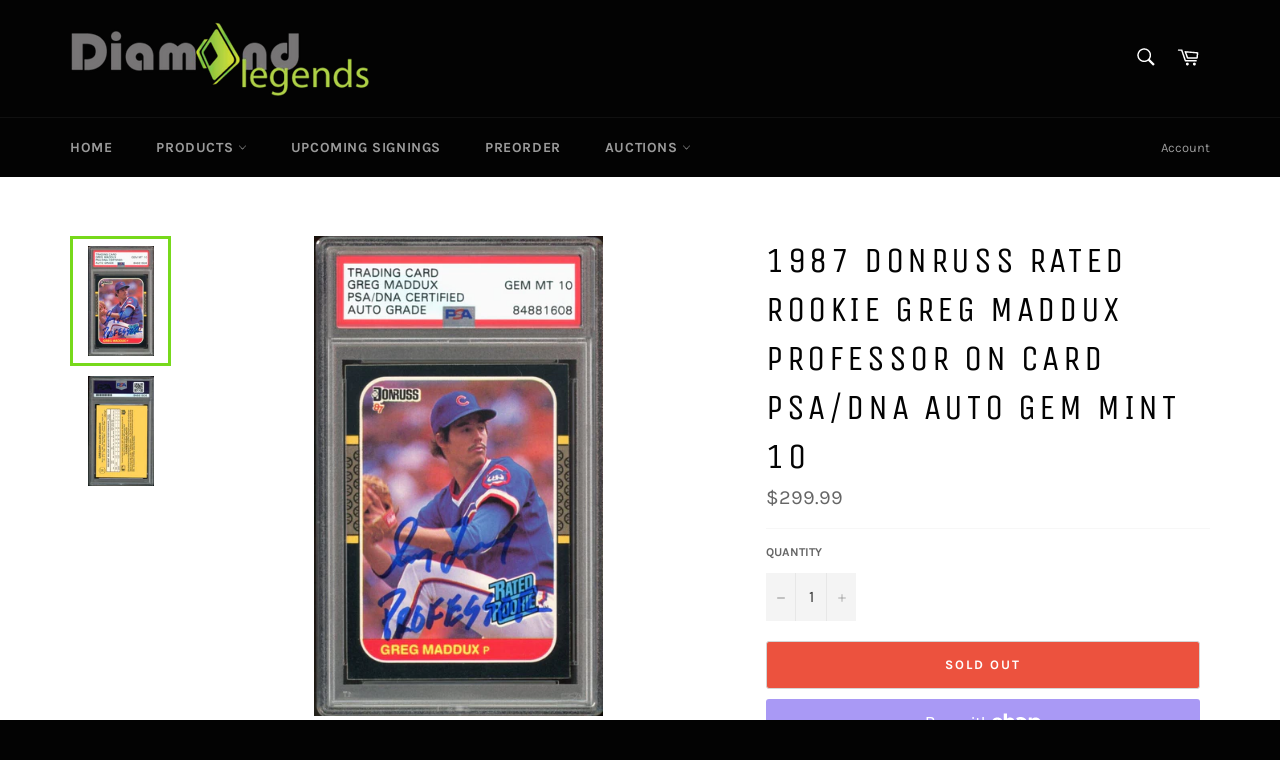

--- FILE ---
content_type: text/css
request_url: https://diamondlegends.com/cdn/shop/t/2/assets/custom-styles.scss?v=6044391972434003921562615235
body_size: -542
content:

/*------------SUB MENU CHANGES---------------*/
.site-nav__dropdown li {line-height:30px}
.meganav__link {color:#000; text-transform:uppercase}

@media (min-width: 768px) {#shopify-section-1562615097503 {display:none}}

--- FILE ---
content_type: application/x-javascript
request_url: https://cdn-spurit.com/shopify-apps/installment-payments/store/cf76c5bc709b8e387c13db82ca4c80f1.js?1762421868557
body_size: -204
content:
if(typeof Spurit === 'undefined') var Spurit = {};
if(typeof Spurit.InstallmentPayments === 'undefined') Spurit.InstallmentPayments = {};
Spurit.InstallmentPayments.settings = {"settings":{"apply_to":"products","installment_first_pay":15,"installment_months":2,"selector_atc":{"position":"before","selector":"#AddToCart-product-template, form[action=\"\/cart\/add\"] [type=submit]"},"selector_widget":{"position":"before","selector":"#AddToCart-product-template, form[action=\"\/cart\/add\"] [type=submit]"},"widget_texts":{"option_full":"Full payment","initial_payment":"Initial payment","installment_tip":"interest-free payments every 30 days","option_installment":"Installment payment"}},"target_products":[6551385669701],"target_collections":[]};